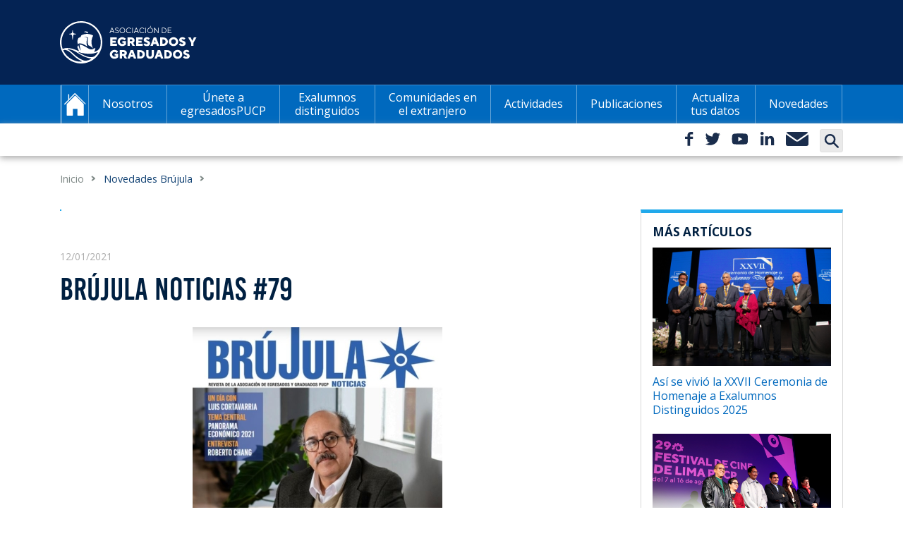

--- FILE ---
content_type: text/html; charset=UTF-8
request_url: https://aeg.pucp.edu.pe/revista/brujula-noticias-79/
body_size: 10435
content:

<!DOCTYPE html>
<html lang="es">

<head>
  <!-- Google Tag Manager -->
  <script>
    (function(w, d, s, l, i) {
      w[l] = w[l] || [];
      w[l].push({
        'gtm.start': new Date().getTime(),
        event: 'gtm.js'
      });
      var f = d.getElementsByTagName(s)[0],
        j = d.createElement(s),
        dl = l != 'dataLayer' ? '&l=' + l : '';
      j.async = true;
      j.src =
        'https://www.googletagmanager.com/gtm.js?id=' + i + dl;
      f.parentNode.insertBefore(j, f);
    })(window, document, 'script', 'dataLayer', 'GTM-WQB8RVR');
  </script>
  <!-- End Google Tag Manager -->
  <meta charset="UTF-8">


  <title>Brújula Noticias #79 - AEG | Asociación de Egresados y Graduados PUCP </title>
  <link rel="profile" href="http://gmpg.org/xfn/11">
  <meta name='robots' content='index, follow, max-image-preview:large, max-snippet:-1, max-video-preview:-1' />
	<style>img:is([sizes="auto" i], [sizes^="auto," i]) { contain-intrinsic-size: 3000px 1500px }</style>
	
	<!-- This site is optimized with the Yoast SEO plugin v25.8 - https://yoast.com/wordpress/plugins/seo/ -->
	<link rel="canonical" href="https://aeg.pucp.edu.pe/revista/brujula-noticias-79/" />
	<meta property="og:locale" content="es_ES" />
	<meta property="og:type" content="article" />
	<meta property="og:title" content="Brújula Noticias #79 - AEG | Asociación de Egresados y Graduados" />
	<meta property="og:url" content="https://aeg.pucp.edu.pe/revista/brujula-noticias-79/" />
	<meta property="og:site_name" content="AEG | Asociación de Egresados y Graduados" />
	<meta property="og:image" content="https://aeg.pucp.edu.pe/wp-content/uploads/2021/01/dfhghhgfhgfhgf.jpg" />
	<meta property="og:image:width" content="684" />
	<meta property="og:image:height" content="929" />
	<meta property="og:image:type" content="image/jpeg" />
	<script type="application/ld+json" class="yoast-schema-graph">{"@context":"https://schema.org","@graph":[{"@type":"WebPage","@id":"https://aeg.pucp.edu.pe/revista/brujula-noticias-79/","url":"https://aeg.pucp.edu.pe/revista/brujula-noticias-79/","name":"Brújula Noticias #79 - AEG | Asociación de Egresados y Graduados","isPartOf":{"@id":"https://aeg.pucp.edu.pe/#website"},"primaryImageOfPage":{"@id":"https://aeg.pucp.edu.pe/revista/brujula-noticias-79/#primaryimage"},"image":{"@id":"https://aeg.pucp.edu.pe/revista/brujula-noticias-79/#primaryimage"},"thumbnailUrl":"https://aeg.pucp.edu.pe/wp-content/uploads/2021/01/dfhghhgfhgfhgf.jpg","datePublished":"2021-01-12T18:04:28+00:00","breadcrumb":{"@id":"https://aeg.pucp.edu.pe/revista/brujula-noticias-79/#breadcrumb"},"inLanguage":"es","potentialAction":[{"@type":"ReadAction","target":["https://aeg.pucp.edu.pe/revista/brujula-noticias-79/"]}]},{"@type":"ImageObject","inLanguage":"es","@id":"https://aeg.pucp.edu.pe/revista/brujula-noticias-79/#primaryimage","url":"https://aeg.pucp.edu.pe/wp-content/uploads/2021/01/dfhghhgfhgfhgf.jpg","contentUrl":"https://aeg.pucp.edu.pe/wp-content/uploads/2021/01/dfhghhgfhgfhgf.jpg","width":684,"height":929},{"@type":"BreadcrumbList","@id":"https://aeg.pucp.edu.pe/revista/brujula-noticias-79/#breadcrumb","itemListElement":[{"@type":"ListItem","position":1,"name":"Home","item":"https://aeg.pucp.edu.pe/"},{"@type":"ListItem","position":2,"name":"Brújula Noticias #79"}]},{"@type":"WebSite","@id":"https://aeg.pucp.edu.pe/#website","url":"https://aeg.pucp.edu.pe/","name":"AEG | Asociación de Egresados y Graduados","description":"","publisher":{"@id":"https://aeg.pucp.edu.pe/#organization"},"potentialAction":[{"@type":"SearchAction","target":{"@type":"EntryPoint","urlTemplate":"https://aeg.pucp.edu.pe/?s={search_term_string}"},"query-input":{"@type":"PropertyValueSpecification","valueRequired":true,"valueName":"search_term_string"}}],"inLanguage":"es"},{"@type":"Organization","@id":"https://aeg.pucp.edu.pe/#organization","name":"AEG | Asociación de Egresados y Graduados","url":"https://aeg.pucp.edu.pe/","logo":{"@type":"ImageObject","inLanguage":"es","@id":"https://aeg.pucp.edu.pe/#/schema/logo/image/","url":"https://aeg.pucp.edu.pe/wp-content/uploads/2019/09/asociacion-de-egresados-y-graduados-aeg.jpg","contentUrl":"https://aeg.pucp.edu.pe/wp-content/uploads/2019/09/asociacion-de-egresados-y-graduados-aeg.jpg","width":694,"height":478,"caption":"AEG | Asociación de Egresados y Graduados"},"image":{"@id":"https://aeg.pucp.edu.pe/#/schema/logo/image/"}}]}</script>
	<!-- / Yoast SEO plugin. -->


<link rel='stylesheet' id='wp-block-library-css' href='https://aeg.pucp.edu.pe/wp-includes/css/dist/block-library/style.min.css?ver=6.8.2' type='text/css' media='all' />
<style id='classic-theme-styles-inline-css' type='text/css'>
/*! This file is auto-generated */
.wp-block-button__link{color:#fff;background-color:#32373c;border-radius:9999px;box-shadow:none;text-decoration:none;padding:calc(.667em + 2px) calc(1.333em + 2px);font-size:1.125em}.wp-block-file__button{background:#32373c;color:#fff;text-decoration:none}
</style>
<style id='global-styles-inline-css' type='text/css'>
:root{--wp--preset--aspect-ratio--square: 1;--wp--preset--aspect-ratio--4-3: 4/3;--wp--preset--aspect-ratio--3-4: 3/4;--wp--preset--aspect-ratio--3-2: 3/2;--wp--preset--aspect-ratio--2-3: 2/3;--wp--preset--aspect-ratio--16-9: 16/9;--wp--preset--aspect-ratio--9-16: 9/16;--wp--preset--color--black: #000000;--wp--preset--color--cyan-bluish-gray: #abb8c3;--wp--preset--color--white: #ffffff;--wp--preset--color--pale-pink: #f78da7;--wp--preset--color--vivid-red: #cf2e2e;--wp--preset--color--luminous-vivid-orange: #ff6900;--wp--preset--color--luminous-vivid-amber: #fcb900;--wp--preset--color--light-green-cyan: #7bdcb5;--wp--preset--color--vivid-green-cyan: #00d084;--wp--preset--color--pale-cyan-blue: #8ed1fc;--wp--preset--color--vivid-cyan-blue: #0693e3;--wp--preset--color--vivid-purple: #9b51e0;--wp--preset--gradient--vivid-cyan-blue-to-vivid-purple: linear-gradient(135deg,rgba(6,147,227,1) 0%,rgb(155,81,224) 100%);--wp--preset--gradient--light-green-cyan-to-vivid-green-cyan: linear-gradient(135deg,rgb(122,220,180) 0%,rgb(0,208,130) 100%);--wp--preset--gradient--luminous-vivid-amber-to-luminous-vivid-orange: linear-gradient(135deg,rgba(252,185,0,1) 0%,rgba(255,105,0,1) 100%);--wp--preset--gradient--luminous-vivid-orange-to-vivid-red: linear-gradient(135deg,rgba(255,105,0,1) 0%,rgb(207,46,46) 100%);--wp--preset--gradient--very-light-gray-to-cyan-bluish-gray: linear-gradient(135deg,rgb(238,238,238) 0%,rgb(169,184,195) 100%);--wp--preset--gradient--cool-to-warm-spectrum: linear-gradient(135deg,rgb(74,234,220) 0%,rgb(151,120,209) 20%,rgb(207,42,186) 40%,rgb(238,44,130) 60%,rgb(251,105,98) 80%,rgb(254,248,76) 100%);--wp--preset--gradient--blush-light-purple: linear-gradient(135deg,rgb(255,206,236) 0%,rgb(152,150,240) 100%);--wp--preset--gradient--blush-bordeaux: linear-gradient(135deg,rgb(254,205,165) 0%,rgb(254,45,45) 50%,rgb(107,0,62) 100%);--wp--preset--gradient--luminous-dusk: linear-gradient(135deg,rgb(255,203,112) 0%,rgb(199,81,192) 50%,rgb(65,88,208) 100%);--wp--preset--gradient--pale-ocean: linear-gradient(135deg,rgb(255,245,203) 0%,rgb(182,227,212) 50%,rgb(51,167,181) 100%);--wp--preset--gradient--electric-grass: linear-gradient(135deg,rgb(202,248,128) 0%,rgb(113,206,126) 100%);--wp--preset--gradient--midnight: linear-gradient(135deg,rgb(2,3,129) 0%,rgb(40,116,252) 100%);--wp--preset--font-size--small: 13px;--wp--preset--font-size--medium: 20px;--wp--preset--font-size--large: 36px;--wp--preset--font-size--x-large: 42px;--wp--preset--spacing--20: 0.44rem;--wp--preset--spacing--30: 0.67rem;--wp--preset--spacing--40: 1rem;--wp--preset--spacing--50: 1.5rem;--wp--preset--spacing--60: 2.25rem;--wp--preset--spacing--70: 3.38rem;--wp--preset--spacing--80: 5.06rem;--wp--preset--shadow--natural: 6px 6px 9px rgba(0, 0, 0, 0.2);--wp--preset--shadow--deep: 12px 12px 50px rgba(0, 0, 0, 0.4);--wp--preset--shadow--sharp: 6px 6px 0px rgba(0, 0, 0, 0.2);--wp--preset--shadow--outlined: 6px 6px 0px -3px rgba(255, 255, 255, 1), 6px 6px rgba(0, 0, 0, 1);--wp--preset--shadow--crisp: 6px 6px 0px rgba(0, 0, 0, 1);}:where(.is-layout-flex){gap: 0.5em;}:where(.is-layout-grid){gap: 0.5em;}body .is-layout-flex{display: flex;}.is-layout-flex{flex-wrap: wrap;align-items: center;}.is-layout-flex > :is(*, div){margin: 0;}body .is-layout-grid{display: grid;}.is-layout-grid > :is(*, div){margin: 0;}:where(.wp-block-columns.is-layout-flex){gap: 2em;}:where(.wp-block-columns.is-layout-grid){gap: 2em;}:where(.wp-block-post-template.is-layout-flex){gap: 1.25em;}:where(.wp-block-post-template.is-layout-grid){gap: 1.25em;}.has-black-color{color: var(--wp--preset--color--black) !important;}.has-cyan-bluish-gray-color{color: var(--wp--preset--color--cyan-bluish-gray) !important;}.has-white-color{color: var(--wp--preset--color--white) !important;}.has-pale-pink-color{color: var(--wp--preset--color--pale-pink) !important;}.has-vivid-red-color{color: var(--wp--preset--color--vivid-red) !important;}.has-luminous-vivid-orange-color{color: var(--wp--preset--color--luminous-vivid-orange) !important;}.has-luminous-vivid-amber-color{color: var(--wp--preset--color--luminous-vivid-amber) !important;}.has-light-green-cyan-color{color: var(--wp--preset--color--light-green-cyan) !important;}.has-vivid-green-cyan-color{color: var(--wp--preset--color--vivid-green-cyan) !important;}.has-pale-cyan-blue-color{color: var(--wp--preset--color--pale-cyan-blue) !important;}.has-vivid-cyan-blue-color{color: var(--wp--preset--color--vivid-cyan-blue) !important;}.has-vivid-purple-color{color: var(--wp--preset--color--vivid-purple) !important;}.has-black-background-color{background-color: var(--wp--preset--color--black) !important;}.has-cyan-bluish-gray-background-color{background-color: var(--wp--preset--color--cyan-bluish-gray) !important;}.has-white-background-color{background-color: var(--wp--preset--color--white) !important;}.has-pale-pink-background-color{background-color: var(--wp--preset--color--pale-pink) !important;}.has-vivid-red-background-color{background-color: var(--wp--preset--color--vivid-red) !important;}.has-luminous-vivid-orange-background-color{background-color: var(--wp--preset--color--luminous-vivid-orange) !important;}.has-luminous-vivid-amber-background-color{background-color: var(--wp--preset--color--luminous-vivid-amber) !important;}.has-light-green-cyan-background-color{background-color: var(--wp--preset--color--light-green-cyan) !important;}.has-vivid-green-cyan-background-color{background-color: var(--wp--preset--color--vivid-green-cyan) !important;}.has-pale-cyan-blue-background-color{background-color: var(--wp--preset--color--pale-cyan-blue) !important;}.has-vivid-cyan-blue-background-color{background-color: var(--wp--preset--color--vivid-cyan-blue) !important;}.has-vivid-purple-background-color{background-color: var(--wp--preset--color--vivid-purple) !important;}.has-black-border-color{border-color: var(--wp--preset--color--black) !important;}.has-cyan-bluish-gray-border-color{border-color: var(--wp--preset--color--cyan-bluish-gray) !important;}.has-white-border-color{border-color: var(--wp--preset--color--white) !important;}.has-pale-pink-border-color{border-color: var(--wp--preset--color--pale-pink) !important;}.has-vivid-red-border-color{border-color: var(--wp--preset--color--vivid-red) !important;}.has-luminous-vivid-orange-border-color{border-color: var(--wp--preset--color--luminous-vivid-orange) !important;}.has-luminous-vivid-amber-border-color{border-color: var(--wp--preset--color--luminous-vivid-amber) !important;}.has-light-green-cyan-border-color{border-color: var(--wp--preset--color--light-green-cyan) !important;}.has-vivid-green-cyan-border-color{border-color: var(--wp--preset--color--vivid-green-cyan) !important;}.has-pale-cyan-blue-border-color{border-color: var(--wp--preset--color--pale-cyan-blue) !important;}.has-vivid-cyan-blue-border-color{border-color: var(--wp--preset--color--vivid-cyan-blue) !important;}.has-vivid-purple-border-color{border-color: var(--wp--preset--color--vivid-purple) !important;}.has-vivid-cyan-blue-to-vivid-purple-gradient-background{background: var(--wp--preset--gradient--vivid-cyan-blue-to-vivid-purple) !important;}.has-light-green-cyan-to-vivid-green-cyan-gradient-background{background: var(--wp--preset--gradient--light-green-cyan-to-vivid-green-cyan) !important;}.has-luminous-vivid-amber-to-luminous-vivid-orange-gradient-background{background: var(--wp--preset--gradient--luminous-vivid-amber-to-luminous-vivid-orange) !important;}.has-luminous-vivid-orange-to-vivid-red-gradient-background{background: var(--wp--preset--gradient--luminous-vivid-orange-to-vivid-red) !important;}.has-very-light-gray-to-cyan-bluish-gray-gradient-background{background: var(--wp--preset--gradient--very-light-gray-to-cyan-bluish-gray) !important;}.has-cool-to-warm-spectrum-gradient-background{background: var(--wp--preset--gradient--cool-to-warm-spectrum) !important;}.has-blush-light-purple-gradient-background{background: var(--wp--preset--gradient--blush-light-purple) !important;}.has-blush-bordeaux-gradient-background{background: var(--wp--preset--gradient--blush-bordeaux) !important;}.has-luminous-dusk-gradient-background{background: var(--wp--preset--gradient--luminous-dusk) !important;}.has-pale-ocean-gradient-background{background: var(--wp--preset--gradient--pale-ocean) !important;}.has-electric-grass-gradient-background{background: var(--wp--preset--gradient--electric-grass) !important;}.has-midnight-gradient-background{background: var(--wp--preset--gradient--midnight) !important;}.has-small-font-size{font-size: var(--wp--preset--font-size--small) !important;}.has-medium-font-size{font-size: var(--wp--preset--font-size--medium) !important;}.has-large-font-size{font-size: var(--wp--preset--font-size--large) !important;}.has-x-large-font-size{font-size: var(--wp--preset--font-size--x-large) !important;}
:where(.wp-block-post-template.is-layout-flex){gap: 1.25em;}:where(.wp-block-post-template.is-layout-grid){gap: 1.25em;}
:where(.wp-block-columns.is-layout-flex){gap: 2em;}:where(.wp-block-columns.is-layout-grid){gap: 2em;}
:root :where(.wp-block-pullquote){font-size: 1.5em;line-height: 1.6;}
</style>
<link rel='stylesheet' id='slb_core-css' href='https://aeg.pucp.edu.pe/wp-content/plugins/simple-lightbox/client/css/app.css?ver=2.9.4' type='text/css' media='all' />
<link rel="https://api.w.org/" href="https://aeg.pucp.edu.pe/wp-json/" /><link rel="EditURI" type="application/rsd+xml" title="RSD" href="https://aeg.pucp.edu.pe/xmlrpc.php?rsd" />
<meta name="generator" content="WordPress 6.8.2" />
<link rel='shortlink' href='https://aeg.pucp.edu.pe/?p=5659' />
<link rel="alternate" title="oEmbed (JSON)" type="application/json+oembed" href="https://aeg.pucp.edu.pe/wp-json/oembed/1.0/embed?url=https%3A%2F%2Faeg.pucp.edu.pe%2Frevista%2Fbrujula-noticias-79%2F" />
<link rel="alternate" title="oEmbed (XML)" type="text/xml+oembed" href="https://aeg.pucp.edu.pe/wp-json/oembed/1.0/embed?url=https%3A%2F%2Faeg.pucp.edu.pe%2Frevista%2Fbrujula-noticias-79%2F&#038;format=xml" />
<script language="javascript" type="text/javascript">
			 var style = document.createElement("style");
			 style.type = "text/css";
			 style.id = "antiClickjack";
			 if ("cssText" in style){
			   style.cssText = "body{display:none !important;}";
			 }else{
			   style.innerHTML = "body{display:none !important;}";
			}
			document.getElementsByTagName("head")[0].appendChild(style);

			if (top.document.domain === document.domain) {
			 var antiClickjack = document.getElementById("antiClickjack");
			 antiClickjack.parentNode.removeChild(antiClickjack);
			} else {
			 top.location = self.location;
			}
		  </script>            <script type="text/javascript">  var ajaxurl = 'https://aeg.pucp.edu.pe/wp-admin/admin-ajax.php'; </script>
        <link rel="icon" href="https://aeg.pucp.edu.pe/wp-content/uploads/2024/07/cropped-pucp-favicon-256-32x32.png" sizes="32x32" />
<link rel="icon" href="https://aeg.pucp.edu.pe/wp-content/uploads/2024/07/cropped-pucp-favicon-256-192x192.png" sizes="192x192" />
<link rel="apple-touch-icon" href="https://aeg.pucp.edu.pe/wp-content/uploads/2024/07/cropped-pucp-favicon-256-180x180.png" />
<meta name="msapplication-TileImage" content="https://aeg.pucp.edu.pe/wp-content/uploads/2024/07/cropped-pucp-favicon-256-270x270.png" />
  <meta name="viewport" content="width=device-width, initial-scale=1, maximum-scale=1, user-scalable=no">
  <link href="https://fonts.googleapis.com/css?family=Open+Sans:300,400,600,700,800&display=swap" rel="stylesheet">
  <link rel="stylesheet" href="https://aeg.pucp.edu.pe/wp-content/themes/theme/style.css">
  <link rel="stylesheet" href="https://aeg.pucp.edu.pe/wp-content/themes/theme/css/bootstrap.min.css">
  <link rel="apple-touch-icon" sizes="57x57" href="https://s3.amazonaws.com/files.pucp.edu.pe/pucp-general/img-header/favicon/apple-icon-57x57.png">
  <link rel="apple-touch-icon" sizes="60x60" href="https://s3.amazonaws.com/files.pucp.edu.pe/pucp-general/img-header/favicon/apple-icon-60x60.png">
  <link rel="apple-touch-icon" sizes="72x72" href="https://s3.amazonaws.com/files.pucp.edu.pe/pucp-general/img-header/favicon/apple-icon-72x72.png">
  <link rel="apple-touch-icon" sizes="76x76" href="https://s3.amazonaws.com/files.pucp.edu.pe/pucp-general/img-header/favicon/apple-icon-76x76.png">
  <link rel="apple-touch-icon" sizes="114x114" href="https://s3.amazonaws.com/files.pucp.edu.pe/pucp-general/img-header/favicon/apple-icon-114x114.png">
  <link rel="apple-touch-icon" sizes="120x120" href="https://s3.amazonaws.com/files.pucp.edu.pe/pucp-general/img-header/favicon/apple-icon-120x120.png">
  <link rel="apple-touch-icon" sizes="144x144" href="https://s3.amazonaws.com/files.pucp.edu.pe/pucp-general/img-header/favicon/apple-icon-144x144.png">
  <link rel="apple-touch-icon" sizes="152x152" href="https://s3.amazonaws.com/files.pucp.edu.pe/pucp-general/img-header/favicon/apple-icon-152x152.png">
  <link rel="apple-touch-icon" sizes="180x180" href="https://s3.amazonaws.com/files.pucp.edu.pe/pucp-general/img-header/favicon/apple-icon-180x180.png">
  <link rel="icon" type="image/png" sizes="192x192" href="https://s3.amazonaws.com/files.pucp.edu.pe/pucp-general/img-header/favicon/android-icon-192x192.png">
  <link rel="icon" type="image/png" sizes="32x32" href="https://s3.amazonaws.com/files.pucp.edu.pe/pucp-general/img-header/favicon/favicon-32x32.png">
  <link rel="icon" type="image/png" sizes="96x96" href="https://s3.amazonaws.com/files.pucp.edu.pe/pucp-general/img-header/favicon/favicon-96x96.png">
  <link rel="icon" type="image/png" sizes="16x16" href="https://s3.amazonaws.com/files.pucp.edu.pe/pucp-general/img-header/favicon/favicon-16x16.png">
  <link rel="shortcut icon" href="https://s3.amazonaws.com/files.pucp.edu.pe/pucp-general/img-header/favicon/favicon.ico">
  <link rel="icon" type="image/png" href="https://s3.amazonaws.com/files.pucp.edu.pe/pucp-general/img-header/favicon/favicon-32x32.png" sizes="32x32">
  <meta name="msapplication-TileColor" content="#ffffff">
  <meta name="msapplication-TileImage" content="https://s3.amazonaws.com/files.pucp.edu.pe/pucp-general/img-header/favicon/ms-icon-144x144.png">
  <meta name="theme-color" content="#ffffff">

  <script src="https://code.jquery.com/jquery-3.7.1.js" integrity="sha256-WpOohJOqMqqyKL9FccASB9O0KwACQJpFTUBLTYOVvVU=" crossorigin="anonymous"></script>
  <!--script src="https://code.jquery.com/jquery-3.4.1.js" integrity="sha256-WpOohJOqMqqyKL9FccASB9O0KwACQJpFTUBLTYOVvVU=" crossorigin="anonymous"></script -->
</head>

<body>
  <!-- Google Tag Manager (noscript) -->
  <noscript><iframe src="https://www.googletagmanager.com/ns.html?id=GTM-WQB8RVR"
      height="0" width="0" style="display:none;visibility:hidden"></iframe></noscript>
  <!-- End Google Tag Manager (noscript) -->

  <style>
    .menuprin-nav {
      padding-top: 0;
      padding-bottom: 0;
    }

    ul#menu-menu-principal.navbar-nav li.xxlxx.nav-item.home.d-none.d-lg-block a {
      background: #0069BE url(https://s3-us-west-2.amazonaws.com/cdn01.pucp.education/aeg/2019/08/20230440/i-home.png) center no-repeat;
    }
  </style>

<header>
    
 
<style>
    .wrapper-up {
        background: #042354;
    }
    .wrapper-up .logos-wrapper a > img{
        margin: 25px 20px 25px 0px;
        height: 60px;
    }
    .navbar-brand.d-lg-none{
      background: none;
    }
    @media (max-width: 768px){
      .wrapper-up .logos-wrapper a > img{
            margin: 20px 20px 20px 5px;
            height: 48px;
        }
        .navbar-brand.d-lg-none{
     width: 20%;
    }
    }
</style>
                          
  <div class="wrapper-up">
    <div class="container menuprin-cont">
      <div class="row align-items-center">
        <div class="col-lg-12">
          <div class="logos-wrapper">
            <a class="navbar-brand" href="https://aeg.pucp.edu.pe">
              <img src="https://s3.amazonaws.com/files.pucp.edu.pe/pucp-general/img-header/aeg.svg" alt="Clima de Cambios PUCP" class="logo-unidad">
            </a>
          </div>
        </div>
      </div>
    </div>
  </div>

    <div class="menuprin-wrapper d-none d-lg-block">
      <div class="container menuprin-cont-nav">
        <nav class="navbar menuprin-nav navbar-expand-lg navbar-dark">
          <a class="navbar-brand d-lg-none" href="https://aeg.pucp.edu.pe"></a>
          <button class="navbar-toggler pr-0 pl-0" type="button" data-toggle="collapse" data-target="#navbars"
          aria-controls="navbars" aria-expanded="false" aria-label="Toggle navigation">
          <span class="navbar-toggler-icon"></span>
        </button>        
        <!-- inicio men  --> 
        <div class="collapse menu-prin navbar-collapse"><nav class="menuprin-wrapper"><ul id="menu-menu-principal" class="navbar-nav">
                                    <li class="xxlxx nav-item home d-none d-lg-block"><a href="https://aeg.pucp.edu.pe"></a></li>
                                    <li id="menu-item-757" class="menu-item menu-item-type-post_type menu-item-object-page menu-item-has-children menu-item-757"><a href="https://aeg.pucp.edu.pe/nosotros/">Nosotros</a>
<ul class="sub-menu">
	<li id="menu-item-3127" class="menu-item menu-item-type-post_type menu-item-object-page menu-item-3127"><a href="https://aeg.pucp.edu.pe/nosotros/quienes-somos/">Quiénes somos</a></li>
	<li id="menu-item-3129" class="menu-item menu-item-type-post_type menu-item-object-page menu-item-3129"><a href="https://aeg.pucp.edu.pe/nosotros/consejo-directivo/">Consejo Directivo y Junta Calificadora</a></li>
	<li id="menu-item-3130" class="menu-item menu-item-type-post_type menu-item-object-page menu-item-3130"><a href="https://aeg.pucp.edu.pe/nosotros/equipo-de-trabajo/">Equipo de trabajo</a></li>
	<li id="menu-item-3131" class="menu-item menu-item-type-post_type menu-item-object-page menu-item-3131"><a href="https://aeg.pucp.edu.pe/nosotros/plan-estrategico-aeg/">Plan Estratégico AEG</a></li>
	<li id="menu-item-3132" class="menu-item menu-item-type-post_type menu-item-object-page menu-item-3132"><a href="https://aeg.pucp.edu.pe/nosotros/documentos-institucionales/">Documentos institucionales</a></li>
</ul>
</li>
<li id="menu-item-3134" class="menu-item menu-item-type-post_type menu-item-object-page menu-item-has-children menu-item-3134"><a href="https://aeg.pucp.edu.pe/unete-a-egresados-pucp/">Únete a egresadosPUCP</a>
<ul class="sub-menu">
	<li id="menu-item-3136" class="menu-item menu-item-type-post_type menu-item-object-page menu-item-3136"><a href="https://aeg.pucp.edu.pe/unete-a-egresados-pucp/conoce-nuestros-beneficios/">Beneficios</a></li>
	<li id="menu-item-3137" class="menu-item menu-item-type-post_type menu-item-object-page menu-item-3137"><a href="https://aeg.pucp.edu.pe/?page_id=3026">Afíliate</a></li>
	<li id="menu-item-3138" class="menu-item menu-item-type-post_type menu-item-object-page menu-item-3138"><a href="https://aeg.pucp.edu.pe/unete-a-egresados-pucp/preguntas-frecuentes/">Preguntas frecuentes</a></li>
</ul>
</li>
<li id="menu-item-3139" class="menu-item menu-item-type-post_type menu-item-object-page menu-item-3139"><a href="https://aeg.pucp.edu.pe/ex-alumnos-distinguidos/">Exalumnos distinguidos</a></li>
<li id="menu-item-3140" class="menu-item menu-item-type-post_type menu-item-object-page menu-item-has-children menu-item-3140"><a href="https://aeg.pucp.edu.pe/comunidades-en-el-extranjero/">Comunidades  en el extranjero</a>
<ul class="sub-menu">
	<li id="menu-item-3141" class="menu-item menu-item-type-post_type menu-item-object-page menu-item-3141"><a href="https://aeg.pucp.edu.pe/comunidades-en-el-extranjero/sobre-nuestras-comunidades/">Nuestras comunidades</a></li>
	<li id="menu-item-3142" class="menu-item menu-item-type-post_type menu-item-object-page menu-item-3142"><a href="https://aeg.pucp.edu.pe/comunidades-en-el-extranjero/actividades-en-el-extranjero/">Actividades en el extranjero y publicaciones</a></li>
	<li id="menu-item-3143" class="menu-item menu-item-type-post_type menu-item-object-page menu-item-3143"><a href="https://aeg.pucp.edu.pe/boletin-aeg-mundo/">Boletín AEG Mundo</a></li>
</ul>
</li>
<li id="menu-item-3147" class="menu-item menu-item-type-post_type menu-item-object-page menu-item-3147"><a href="https://aeg.pucp.edu.pe/actividades/">Actividades</a></li>
<li id="menu-item-3144" class="menu-item menu-item-type-post_type menu-item-object-page menu-item-has-children menu-item-3144"><a href="https://aeg.pucp.edu.pe/publicaciones/">Publicaciones</a>
<ul class="sub-menu">
	<li id="menu-item-3146" class="menu-item menu-item-type-post_type menu-item-object-page menu-item-3146"><a href="https://aeg.pucp.edu.pe/publicaciones/revista-brujula/">Revista Brújula</a></li>
	<li id="menu-item-3145" class="menu-item menu-item-type-post_type menu-item-object-page menu-item-3145"><a href="https://aeg.pucp.edu.pe/publicaciones/otras-publicaciones/">Otras publicaciones</a></li>
</ul>
</li>
<li id="menu-item-3148" class="menu-item menu-item-type-post_type menu-item-object-page menu-item-has-children menu-item-3148"><a href="https://aeg.pucp.edu.pe/actualiza-tus-datos/">Actualiza tus datos</a>
<ul class="sub-menu">
	<li id="menu-item-3149" class="menu-item menu-item-type-post_type menu-item-object-page menu-item-3149"><a href="https://aeg.pucp.edu.pe/actualiza-tus-datos/refuerza-el-vinculo/">Refuerza el vínculo</a></li>
	<li id="menu-item-3150" class="menu-item menu-item-type-post_type menu-item-object-page menu-item-3150"><a href="https://aeg.pucp.edu.pe/?page_id=3048">Alumni en cifras</a></li>
</ul>
</li>
<li id="menu-item-2050" class="menu-item menu-item-type-post_type menu-item-object-page menu-item-2050"><a href="https://aeg.pucp.edu.pe/novedades-brujula/">Novedades</a></li>
</ul></nav></div>        <!-- fin menu -->      
        </nav>
      </div>
    </div>

 <div id="mainmovil" class="mainmovil d-block d-lg-none">
      <div class="container menuprin-cont-nav">
        <nav class="navbar menuprin-nav navbar-expand-lg navbar-dark">
          <a class="navbar-brand d-lg-none" href="https://aeg.pucp.edu.pe"></a>
          <button class="navbar-toggler pr-0 pl-0" type="button" data-toggle="collapse" data-target="#navbars"
          aria-controls="navbars" aria-expanded="false" aria-label="Toggle navigation">
          <span class="navbar-toggler-icon"></span>
        </button>
        <div class="collapse menu-prin navbar-collapse" id="navbars">
          <nav class="menuprin-wrapper"><ul id="menu-movil-principal" class="navbar-movil accordion">
           <li class="xxlxx nav-item home d-none d-lg-block">
            <a href="#" title="home"></a>
          </li>


          <!---->
          <li class="current-page-ancestor current-menu-ancestor current-menu-parent current-page-parent current_page_parent current_page_ancestor menu-item-has-children">
            <a href="#" class="nav-link dropdown-toggle" role="button" aria-haspopup="true" aria-expanded="false" data-toggle="dropdown">Nosotros</a>
            <ul class="sub-menu">
              <li class="current-menu-item"><a href="https://aeg.pucp.edu.pe/nosotros/quienes-somos/" aria-current="page">Quiénes Somos</a></li>
              <li><a href="https://aeg.pucp.edu.pe/nosotros/bienvenida-del-presidente/">Bienvenida del Presidente</a></li>
              <li><a href="https://aeg.pucp.edu.pe/nosotros/consejo-directivo/">Consejo Directivo</a></li>
              <li class="menu-item-object-custom"><a href="https://aeg.pucp.edu.pe/nosotros/equipo-de-trabajo/">Equipo de Trabajo</a></li>
              <li><a href="https://aeg.pucp.edu.pe/nosotros/plan-estrategico-aeg/">Plan Estratégico AEG</a></li>
              <li><a href="https://aeg.pucp.edu.pe/nosotros/documentos-institucionales/">Documentos Institucionales</a></li>
            </ul>
          </li>

          <!---->
          <li class=" menu-item-has-children"><a href="https://aeg.pucp.edu.pe/">Únete a la AEG</a>
            <ul class="sub-menu">
              <li><a href="https://aeg.pucp.edu.pe/unete-a-la-aeg/presentacion/">Presentación</a></li>
              <li><a href="https://aeg.pucp.edu.pe/unete-a-la-aeg/conoce-nuestros-beneficios/">Conoce nuestros beneficios</a></li>
              <li><a href="https://aeg.pucp.edu.pe/unete-a-la-aeg/afiliacion/">Afiliación</a></li>
              <li><a href="https://aeg.pucp.edu.pe/unete-a-la-aeg/preguntas-frecuentes/">Preguntas Frecuentes</a></li>
            </ul>
          </li>
          <!---->

          <li class=" menu-item"><a href="https://aeg.pucp.edu.pe/ex-alumnos-distinguidos/">ExAlumnos Distinguidos</a></li>

          <!---->
          <li class=" menu-item-has-children"><a href="https://aeg.pucp.edu.pe/comunidades-en-el-extranjero/">Comunidades en el extranjero</a>
            <ul class="sub-menu">
              <li><a href="https://aeg.pucp.edu.pe/comunidades-en-el-extranjero/sobre-nuestras-comunidades/">Sobre Nuestras Actividades</a></li>
               <li><a href="https://aeg.pucp.edu.pe/comunidades-en-el-extranjero/actividades-en-el-extranjero/">Actividades en el Extranjero</a></li>
              <li><a href="https://aeg.pucp.edu.pe/comunidades-en-el-extranjero/boletin-aeg-mundo/">Boletín AEG Mundo</a></li>
            </ul>
          </li>
          <!---->

          <li class="menu-item"><a href="https://aeg.pucp.edu.pe/actividades/">Actividades</a></li>
          <!---->

          <li class=" menu-item-has-children"><a href="https://aeg.pucp.edu.pe/publicaciones/">Publicaciones</a>
            <ul class="sub-menu">
              <li><a href="https://aeg.pucp.edu.pe/publicaciones/revista-brujula/">Revista Brújula</a></li>
              <li><a href="https://aeg.pucp.edu.pe/publicaciones/otras-publicaciones/">Otras Publicaciones</a></li>
            </ul>
          </li>
          <!---->

          <li class="menu-item-has-children dcjq-parent-li"><a href="https://aeg.pucp.edu.pe/actualiza-tus-datos/" class="dcjq-parent">Actualiza tus datos</a>
            <ul class="sub-menu" style="display: none;">
              <li><a href="https://aeg.pucp.edu.pe/actualiza-tus-datos/refuerza-el-vinculo/">Refuerza el Vínculo</a></li>
              <li><a href="https://aeg.pucp.edu.pe/actualiza-tus-datos/alumni-en-cifras/">Alumni en Cifras</a></li>
            </ul>
          </li>
          <!---->

          <li class=" menu-item-has"><a href="https://aeg.pucp.edu.pe/novedades-brujula/">Novedades</a></li>
          <!---->

        </ul>
      </li>     
      <!---->      
      <li class="nav-item d-lg-none search-mobile">
        <div class="search-mobile">
          <form action="https://aeg.pucp.edu.pe/" method="get" id="searchformmovil">
            <input type="hidden" id="token"  name="_wpnonce" value="8c0ac1e4b6">
            <input class="search-input" type="text" id="s"  name="s" value="" placeholder="Buscar">
            <input type="submit" class="search-submit" value="">
          </form>
        </div>
      </li> 
      <!---->
    </ul>
  </nav>
</div>
</nav>
</div>
</div>



<!--menusec-->
<div class="menu-sec">
  <div class="container text-right">
    <div class="liredes">
        <div class="lir lface"><a target="_blank" href="https://www.facebook.com/egresadosygraduadosPUCP"><img src="https://aeg.pucp.edu.pe/wp-content/themes/theme/images/iface.svg"></a></div>        <div class="lir ltwit"><a target="_blank" href="https://twitter.com/egresadosPUCP"><img src="https://aeg.pucp.edu.pe/wp-content/themes/theme/images/itwit.svg"></a></div>        <div class="lir lyou"><a target="_blank" href="https://www.youtube.com/user/aegpucp"><img src="https://aeg.pucp.edu.pe/wp-content/themes/theme/images/iyoutube.svg"></a></div>        <div class="lir llink"><a target="_blank" href="https://pe.linkedin.com/company/asociacion-de-egresados-y-graduados-de-la-pucp"><img src="https://aeg.pucp.edu.pe/wp-content/themes/theme/images/ilink.svg"></a></div>      <div class="lir llink"><a href="https://aeg.pucp.edu.pe/contacto/"><img src="https://aeg.pucp.edu.pe/wp-content/themes/theme/images/mail2.svg"></a></div>
      <div class="lir search-bsdprofile d-none d-lg-block">
        <div id='search-box'>
          <form action="https://aeg.pucp.edu.pe/" method="get" id="searchform">
          <input type="hidden" id="token"  name="_wpnonce" value="8c0ac1e4b6">
            <input id="s" itemprop='query-input' name='s' placeholder='Buscar...' required='required' type='text' />
            <button class='search-bsdbutton' title='Search' type='submit'><i class='fa fa-search'></i></button>
          </form>
        </div>
        <div class='bsdprofile' id='bsdprofile'>

        </div>
        <div class='search-icon' onclick='openbsdprofile()'>
          <div class="fa-stack" id="search-icon">
            <i class="fa fa-square fa-stack-2x"><img src="https://aeg.pucp.edu.pe/wp-content/themes/theme/images/ilupa.svg"></i>
          </div>
          <div class="fa-stack" id="close-icon">
            <i class="fa fa-square fa-stack-2x"><img src="https://aeg.pucp.edu.pe/wp-content/themes/theme/images/ilupa.svg"></i>
          </div>
        </div>
      </div>
    </div>
    <!---->
  </div>
</div>
<!--fin menusec-->


</header>
<!--fin de header-->

    <script type="text/javascript">

        $('li#menu-item-2050').addClass('current-menu-item');

    </script>

    <div class="wrap-interna">

  <!--breadcrumb-->
  <div class="container">
    <div class="breadcrumbs-content pb-2 pb-lg-4">
     <a href="https://aeg.pucp.edu.pe"> Inicio </a>
     <a href="https://aeg.pucp.edu.pe/novedades-brujula/"> Novedades Brújula </a>
   </div>
 </div>
 <!--fin breadcrumb-->
 <div class="container">

  <div class="row row-interna pt-2">



    <!-- contenido parte derecha-->
    <div class="col-lg-8">
      <div class="catego mb-5">
                             </div> 

  <span class="fecha">12/01/2021</span>
      <h1 class="pb-2">Brújula Noticias #79</h1>

      <div class="formato pt-1">
            <div class="wp-caption aligncenter"> <img src="https://aeg.pucp.edu.pe/wp-content/uploads/2021/01/dfhghhgfhgfhgf-354x481.jpg" ></p> </div>        
        <!-- <div class="wp-caption aligncenter"> <img src="images/fotos/noticia.jpg" ></p> </div> -->
<!-- 


        <p>Del 9 al 17 de agosto se celebrará el 23 Festival de Cine de Lima PUCP. Será una ocasión inmejorable para salir de la rutina cotidiana y el solitario visionado de películas en el smartphone y, como dice su lema, escaparnos al Festival.</p>

        <blockquote class="quote mt-3 col-lg-4 mr-md-4">

          No solo son películas muy potentes las que están en las secciones competitivas, sino también muchas de ellas se han exhibido apenas en un festival internacional o, incluso, son estrenos absolutos
        </blockquote>

        <p>Durante la conferencia de prensa se develó que la Sección Oficial constará de alrededor de 400 películas –entre corto, medio y largometrajes– que se podrán disfrutar en 65 sedes, entre ellas el Centro Cultural de la PUCP y Cineplanet, tanto de Lima como de Chiclayo. “No solo son películas muy potentes las que están en las secciones competitivas, sino también muchas de ellas se han exhibido apenas en un festival internacional o, incluso, son estrenos absolutos”, comentó Josué Méndez, director artístico del 23FCL PUCP.</p>

        <p>Así mismo, la Muestra Itinerante tendrá 200 realizaciones, entre ficción y documental, que serán exhibidas en 82 espacios a nivel nacional. “De la mano de gestores culturales llevamos cine gratuito a diferentes salas alternativas, como centros culturales, parques, museos, colegios, plazas, centros penitenciarios y este año, por primera vez, en aldeas infantiles SOS”, sostuvo Camila Ampuero, coordinadora de Cine del CCPUCP.</p> -->

                 <div class="link-volver mt-4">
          <a href="https://aeg.pucp.edu.pe/novedades-brujula/"><span></span>VOLVER AL LISTADO DE NOVEDADES</a>
        </div>

      </div>

      <!--seccion compartir-->
          <!--fin compartir-->


    </div>
    <!--fin lado derecho-->

    <!--sidebar-derecha-->

    <div class="col-lg-4 ">
      <div class="row d-flex justify-content-end">

        <div class="col-lg-10">

          <div class="lateral mt-5 mt-lg-0">
            <h3>Más artículos</h3>
            <ul class="">
            <ul class="">
                
              <li><a href="https://aeg.pucp.edu.pe/institucional-aeg/asi-se-vivio-la-xxvii-ceremonia-de-homenaje-a-exalumnos-distinguidos-2025/"><div class="lat-img"><img alt="" src="https://aeg.pucp.edu.pe/wp-content/uploads/2025/12/IMG_5566-1-scaled.jpg" /></div>Así se vivió la XXVII Ceremonia de Homenaje a Exalumnos Distinguidos 2025</a></li><li><a href="https://aeg.pucp.edu.pe/aeg-cultural/29-festival-cine-lima/"><div class="lat-img"><img alt="" src="https://aeg.pucp.edu.pe/wp-content/uploads/2025/08/portada-festival.png" /></div>Egresados PUCP resaltan en el 29 Festival de Cine de Lima PUCP</a></li><li><a href="https://aeg.pucp.edu.pe/beneficios-aeg/brochure-de-beneficios/"><div class="lat-img"><img alt="" src="https://aeg.pucp.edu.pe/wp-content/uploads/2025/08/BENEFICIOS-SLIDER.png" /></div>Brochure de Beneficios AEG PUCP</a></li>                       

               </ul>                          

            </ul>
            </div>

          </div>
        </div>
      </div>

      <!--fin sidebar derecha-->



    </div>
    <!-- fin row-interna-->

  </div>
  <!--fin container-->


</div>
<!--fin wrap-interna-->

<!--inicio footer-->


<footer id="zfooter">
  <div class="container">
    <div class="row">
      <div class="foo-1 col-lg-4">
        <h4>Enlaces relacionados</h4>
        <div class="links">
          <ul>
            <li><a href="https://www.pucp.edu.pe/" target="_blank">Home PUCP</a></li><li><a href="https://puntoedu.pucp.edu.pe/" target="_blank">Puntoedu</a></li><li><a href="https://agenda.pucp.edu.pe/" target="_blank">Agenda PUCP</a></li><li><a href="https://btpucp.pucp.edu.pe/" target="_blank">Bolsa de trabajo</a></li><li><a href="http://biblioteca.pucp.edu.pe" target="_blank">Biblioteca PUCP</a></li><li><a href="https://aeg.pucp.edu.pe/unete-a-la-aeg/afiliacion/membresia/" target="_blank">Afíliate a la AEG</a></li>          </ul>
        </div>  
      </div>

      
      <div class="foo-1 col-lg-4 d-flex align-items-baseline justify-content-center">
        <div class="d-none d-sm-block">
          <img src="https://aeg.pucp.edu.pe/wp-content/themes/theme/images/logo-aeg-blanco.png"> 
        </div>
      </div>

      <div class="foo-2 col-lg-4 ml-md-auto">

        <div class="datos">          
          <h4>Ubicación y contacto</h4>
          <p>Asociación de Egresados y Graduados<br />
Av. Universitaria 1801, San Miguel<br />
Lima 32, Lima-Perú<br />
Celular: +51 989 623 841<br />
<br />
</p>          
        </div>

        <div class="botones">
          <div class="outline"><a href="https://g.page/AEGPUCP?share" target="_blank" ><span class="out-2"><img src="https://aeg.pucp.edu.pe/wp-content/themes/theme/images/ico-point.svg"></span>Cómo llegar</a></div>
        </div>


        <div class="siguenos">
          <div class="row">
            <div class="col-6">
              <a href="https://aeg.pucp.edu.pe/contacto/">
                <div class="ico">
                  <h5>Contáctenos</h5>
                  <img src="https://aeg.pucp.edu.pe/wp-content/themes/theme/images/img-mail.svg">
                </div>
              </a>
            </div>

            <div class="col-6">
              <a href="https://aeg.pucp.edu.pe/libro-de-reclamaciones/">
                <div class="ico">
                  <h5>Libro de reclamaciones</h5>
                  <img src="https://aeg.pucp.edu.pe/wp-content/themes/theme/images/img-libro.png">
                </div>
              </a>
            </div>
          </div>
        </div>


      </div>
    </div>

  </div>

  <!---->

  <div class="subfooter">
    <div class="container">
      © 2019 Pontificia Universidad Católica del Perú. Todos los derechos reservados. &nbsp;&nbsp;&nbsp;&nbsp;  <a href="https://aeg.pucp.edu.pe/mapa-de-sitio/"><strong>MAPA DEL SITIO</strong></a>
    </div>
  </div>
  <!--fin subfooter-->

</footer>
<!-- fin footer-->



<!--SCRIPT-->
<script src="https://code.jquery.com/jquery-3.4.1.js" integrity="sha256-WpOohJOqMqqyKL9FccASB9O0KwACQJpFTUBLTYOVvVU=" crossorigin="anonymous"></script> 
<script src="https://stackpath.bootstrapcdn.com/bootstrap/4.1.3/js/bootstrap.min.js" integrity="sha384-ChfqqxuZUCnJSK3+MXmPNIyE6ZbWh2IMqE241rYiqJxyMiZ6OW/JmZQ5stwEULTy" crossorigin="anonymous"></script>
<script src="https://cdnjs.cloudflare.com/ajax/libs/popper.js/1.14.3/umd/popper.min.js" integrity="sha384-ZMP7rVo3mIykV+2+9J3UJ46jBk0WLaUAdn689aCwoqbBJiSnjAK/l8WvCWPIPm49" crossorigin="anonymous"></script>
<script type='text/javascript' src='https://aeg.pucp.edu.pe/wp-content/themes/theme/js/extra.js'></script>

<script type='text/javascript' src='https://aeg.pucp.edu.pe/wp-content/themes/theme/js/jquery.cookie.js'></script>
<script type='text/javascript' src='https://aeg.pucp.edu.pe/wp-content/themes/theme/js/jquery.hoverIntent.minified.js'></script>
<script type='text/javascript' src='https://aeg.pucp.edu.pe/wp-content/themes/theme/js/jquery.dcjqaccordion.2.7.min.js'></script>
<script src="https://aeg.pucp.edu.pe/wp-content/themes/theme/js/jquery.matchHeight-min.js"></script>
<script type="text/javascript">
  // $(document).ready(function($){
      jQuery(document).ready(function($) {
        $('.cixs').matchHeight();
        $('.betext').matchHeight();


        

    $('#menu-menu-principal  li ul.sub-menu li.type-custom a').attr('target','_blank').append('<i class="out"></i>');
    $('#menu-movil-principal li ul.sub-menu li.type-custom a').attr('target','_blank').append('<i class="out"></i>');
    $('#menu-movil-principal').dcAccordion({
      eventType: 'click',
      autoClose: true,
      saveState: true,
      disableLink: true,
      speed: 'slow',
      showCount: true,
      autoExpand: true,
      cookie  : 'dcjq-accordion-1',
      classExpand  : 'dcjq-current-parent'
    });

    //selector menú en la móvil
        $('#xelector').change(function(){
            $Campos = $(this).val();
            window.document.location.href='http://aeg.pucp.edu.pe/?p='+$Campos;
        });
  });
</script>
<!--buscador lupa-->
<script type="text/javascript">
   function openbsdprofile() {
    var e = document.getElementById("bsdprofile");
    "none" !== e.style.display ? e.style.display = "none" : e.style.display = "block";
    var e = document.getElementById("search-box");
    "block" !== e.style.display ? e.style.display = "block" : e.style.display = "none";
    var e = document.getElementById("search-icon");
    "none" !== e.style.display ? e.style.display = "none" : e.style.display = "block";
    var e = document.getElementById("close-icon");
    "block" !== e.style.display ? e.style.display = "block" : e.style.display = "none";
  };
</script>
<script type="speculationrules">
{"prefetch":[{"source":"document","where":{"and":[{"href_matches":"\/*"},{"not":{"href_matches":["\/wp-*.php","\/wp-admin\/*","\/wp-content\/uploads\/*","\/wp-content\/*","\/wp-content\/plugins\/*","\/wp-content\/themes\/theme\/*","\/*\\?(.+)"]}},{"not":{"selector_matches":"a[rel~=\"nofollow\"]"}},{"not":{"selector_matches":".no-prefetch, .no-prefetch a"}}]},"eagerness":"conservative"}]}
</script>
<script type="text/javascript" id="slb_context">/* <![CDATA[ */if ( !!window.jQuery ) {(function($){$(document).ready(function(){if ( !!window.SLB ) { {$.extend(SLB, {"context":["public","user_guest"]});} }})})(jQuery);}/* ]]> */</script>
</body>
</html>

<!--
Performance optimized by W3 Total Cache. Learn more: https://www.boldgrid.com/w3-total-cache/


Served from: aeg.pucp.edu.pe @ 2026-01-22 14:35:57 by W3 Total Cache
-->

--- FILE ---
content_type: image/svg+xml
request_url: https://aeg.pucp.edu.pe/wp-content/themes/theme/images/ilupa.svg
body_size: 507
content:
<?xml version="1.0" encoding="UTF-8"?>
<svg width="21px" height="21px" viewBox="0 0 21 21" version="1.1" xmlns="http://www.w3.org/2000/svg" xmlns:xlink="http://www.w3.org/1999/xlink">
    <!-- Generator: Sketch 55.2 (78181) - https://sketchapp.com -->
    <title>ilupa</title>
    <desc>Created with Sketch.</desc>
    <g id="Symbols" stroke="none" stroke-width="1" fill="none" fill-rule="evenodd" stroke-linecap="round" stroke-linejoin="round">
        <g id="subnav" transform="translate(-1510.000000, -11.000000)" stroke="#1A2D4C" stroke-width="2.5">
            <g id="ilupa" transform="translate(1512.047524, 13.176471)">
                <ellipse id="Oval" cx="6.558748" cy="6.44227745" rx="6.558748" ry="6.44227745"></ellipse>
                <path d="M17.6396769,17.3264307 L11.1908638,10.9921359" id="Shape"></path>
            </g>
        </g>
    </g>
</svg>

--- FILE ---
content_type: image/svg+xml
request_url: https://aeg.pucp.edu.pe/wp-content/themes/theme/images/iyoutube.svg
body_size: 733
content:
<?xml version="1.0" encoding="UTF-8"?>
<svg width="24px" height="16px" viewBox="0 0 24 16" version="1.1" xmlns="http://www.w3.org/2000/svg" xmlns:xlink="http://www.w3.org/1999/xlink">
    <!-- Generator: Sketch 55.2 (78181) - https://sketchapp.com -->
    <title>iyoutube</title>
    <desc>Created with Sketch.</desc>
    <g id="Symbols" stroke="none" stroke-width="1" fill="none" fill-rule="evenodd">
        <g id="subnav" transform="translate(-1411.000000, -14.000000)" fill="#1A2D4C" fill-rule="nonzero">
            <path d="M1433.65935,16.7093662 C1434.14235,18.4417655 1434.12387,22.0528449 1434.12387,22.0528449 C1434.12387,22.0528449 1434.12387,25.6455127 1433.65952,27.3780808 C1433.39945,28.3263735 1432.63814,29.0741632 1431.67231,29.3293948 C1429.90802,29.7854671 1422.85102,29.7854671 1422.85102,29.7854671 C1422.85102,29.7854671 1415.81243,29.7854671 1414.02973,29.3113208 C1413.0639,29.0559203 1412.30259,28.3081305 1412.04252,27.3598379 C1411.57827,25.6455127 1411.57827,22.0346021 1411.57827,22.0346021 C1411.57827,22.0346021 1411.57827,18.4417655 1412.04252,16.7093662 C1412.30242,15.7610736 1413.08248,14.995041 1414.02956,14.7398094 C1415.79385,14.283737 1422.85085,14.283737 1422.85085,14.283737 C1422.85085,14.283737 1429.90802,14.283737 1431.67231,14.7578834 C1432.63796,15.0132839 1433.39945,15.7609047 1433.65935,16.7093662 Z M1420.51876,25.6264664 L1426.34952,22.2236476 L1420.51876,18.8208288 L1420.51876,25.6264664 Z" id="iyoutube"></path>
        </g>
    </g>
</svg>

--- FILE ---
content_type: image/svg+xml
request_url: https://aeg.pucp.edu.pe/wp-content/themes/theme/images/flecha-volver.svg
body_size: 549
content:
<?xml version="1.0" encoding="UTF-8"?>
<svg width="11px" height="10px" viewBox="0 0 11 10" version="1.1" xmlns="http://www.w3.org/2000/svg" xmlns:xlink="http://www.w3.org/1999/xlink">
    <!-- Generator: Sketch 55.2 (78181) - https://sketchapp.com -->
    <title>flecha-volver</title>
    <desc>Created with Sketch.</desc>
    <g id="Paginas-internas" stroke="none" stroke-width="1" fill="none" fill-rule="evenodd">
        <g id="page-08-02" transform="translate(-365.000000, -1719.000000)" fill="#0069BE" fill-rule="nonzero">
            <g id="Group-4" transform="translate(365.000000, 1710.000000)">
                <g id="flecha-volver" transform="translate(5.500000, 14.000000) scale(-1, 1) translate(-5.500000, -14.000000) translate(0.000000, 9.000000)">
                    <g id="ico-flechas-volver" transform="translate(0.000000, 0.000000)">
                        <polygon id="Path" points="0 8.83203125 3.72727273 5 0 1.16796875 1.13636364 8.8817842e-16 6 5 1.13636364 10"></polygon>
                        <polygon id="Path" points="5 8.83203125 8.72727273 5 5 1.16796875 6.13636364 8.8817842e-16 11 5 6.13636364 10"></polygon>
                    </g>
                </g>
            </g>
        </g>
    </g>
</svg>

--- FILE ---
content_type: image/svg+xml
request_url: https://aeg.pucp.edu.pe/wp-content/themes/theme/images/iface.svg
body_size: 534
content:
<?xml version="1.0" encoding="UTF-8"?>
<svg width="12px" height="20px" viewBox="0 0 12 20" version="1.1" xmlns="http://www.w3.org/2000/svg" xmlns:xlink="http://www.w3.org/1999/xlink">
    <!-- Generator: Sketch 55.2 (78181) - https://sketchapp.com -->
    <title>iface</title>
    <desc>Created with Sketch.</desc>
    <g id="Symbols" stroke="none" stroke-width="1" fill="none" fill-rule="evenodd">
        <g id="subnav" transform="translate(-1319.000000, -12.000000)" fill="#1A2D4C">
            <path d="M1327.05265,15.4750516 C1326.67207,15.4750516 1326.24686,15.9584917 1326.24686,16.6051826 L1326.24686,18.8504256 L1330.27285,18.8504256 L1330.27285,22.0501417 L1326.24686,22.0501417 L1326.24686,31.6593026 L1322.44611,31.6593026 L1322.44611,22.0501417 L1319,22.0501417 L1319,18.8504256 L1322.44611,18.8504256 L1322.44611,16.9667288 C1322.44611,14.2661249 1324.38775,12.0692042 1327.05265,12.0692042 L1330.27285,12.0692042 L1330.27285,15.4750516 L1327.05265,15.4750516 Z" id="iface"></path>
        </g>
    </g>
</svg>

--- FILE ---
content_type: image/svg+xml
request_url: https://aeg.pucp.edu.pe/wp-content/themes/theme/images/ilink.svg
body_size: 751
content:
<?xml version="1.0" encoding="UTF-8"?>
<svg width="21px" height="19px" viewBox="0 0 21 19" version="1.1" xmlns="http://www.w3.org/2000/svg" xmlns:xlink="http://www.w3.org/1999/xlink">
    <!-- Generator: Sketch 55.2 (78181) - https://sketchapp.com -->
    <title>ilink</title>
    <desc>Created with Sketch.</desc>
    <g id="Symbols" stroke="none" stroke-width="1" fill="none" fill-rule="evenodd">
        <g id="subnav" transform="translate(-1462.000000, -12.000000)" fill="#1A2D4C" fill-rule="nonzero">
            <path d="M1467.30701,30.8927341 L1463.18379,30.8927341 L1463.18379,18.1452886 L1467.30701,18.1452886 L1467.30701,30.8927341 Z M1465.24553,16.4046235 L1465.21866,16.4046235 C1463.83504,16.4046235 1462.94018,15.4258477 1462.94018,14.2025772 C1462.94018,12.9516981 1463.86242,12 1465.27291,12 C1466.6834,12 1467.55139,12.9516981 1467.57826,14.2025772 C1467.57826,15.4258477 1466.6834,16.4046235 1465.24553,16.4046235 Z M1482.17448,30.8927341 L1478.05177,30.8927341 L1478.05177,24.0731601 C1478.05177,22.3593071 1477.45477,21.1904572 1475.96291,21.1904572 C1474.82393,21.1904572 1474.14555,21.9788933 1473.84743,22.7399863 C1473.73842,23.0123551 1473.71181,23.3930344 1473.71181,23.7739791 L1473.71181,30.8927341 L1469.58885,30.8927341 C1469.58885,30.8927341 1469.64284,19.3412162 1469.58885,18.1452886 L1473.71181,18.1452886 L1473.71181,19.9501967 C1474.25973,19.0815897 1475.2401,17.8461077 1477.42764,17.8461077 C1480.14038,17.8461077 1482.17448,19.6680056 1482.17448,23.583374 L1482.17448,30.8927341 Z" id="ilink"></path>
        </g>
    </g>
</svg>